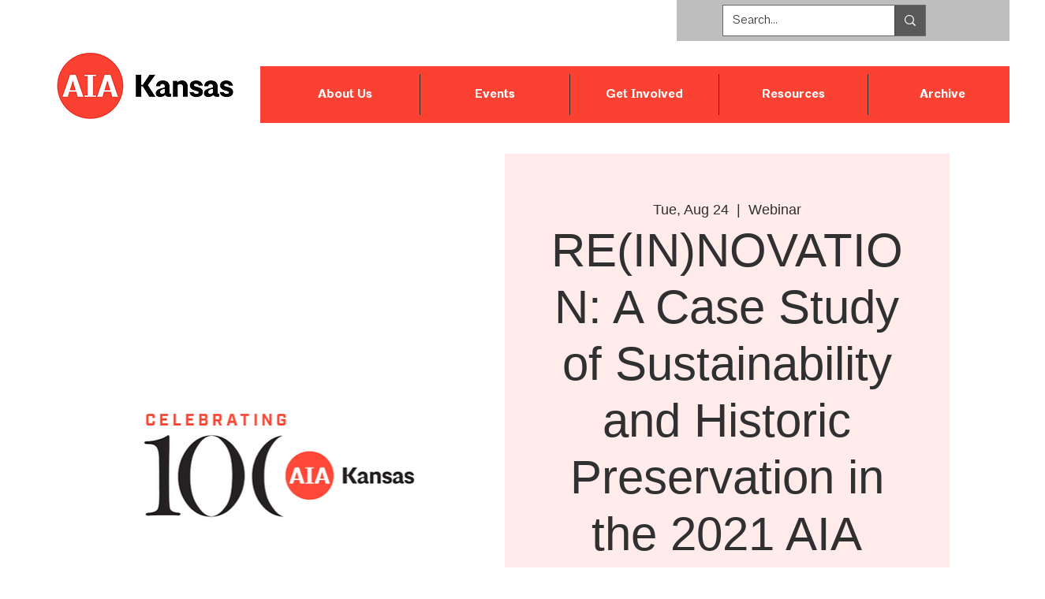

--- FILE ---
content_type: text/css
request_url: https://smarter-announcement-bar.ajwebcomsolutions.com/assets/css/smarter-announcement-fronted.css
body_size: 3140
content:
/* Close button styling */
#top_bar.smarter-announcement-bar-wrapper.top {
    position: fixed;
    top: 0;
    right: 0;
    left: 0;
    z-index: 99999999999;
}

#bottom_bar.smarter-announcement-bar-wrapper.bottom {
    position: fixed;
    right: 0;
    bottom: 0;
    left: 0;
    z-index: 1030;
}

.banner-container .error-message {
    color: red;
    font-size: 12px;
    font-weight: 400;
    line-height: 1.5;
    text-align: center;

}

.banner-container .name_error ,
.banner-container .email_error ,
.banner-container .phone_error {
    line-height: normal;
}

.banner-container {
    display: flex;
    padding: 10px 20px;
    flex-wrap: wrap;
    position: relative;
}

.banner-container .close-banner-btn {
    position: absolute;
    /* top: -7px; */
    top: 0px;
    right: 0px;
    background: transparent;
    border: none;
    font-size: 24px;
    /* font-weight: 700; */
    color: #000;
    cursor: pointer;
}

.banner-container .close-banner-btn .svg-icon {
    position: absolute;
    /* top: -7px; */
    top: 0px;
    right: 0px;
    background: transparent;
    border: none;
    font-size: 24px;
    /* font-weight: 700; */
    color: #000;
    cursor: pointer;
}

.banner-container .close-banner-btn .svg-icon {
    vertical-align: top;
    width: 17px;
    height: 17px;
    text-align: center;
    line-height: 30px;
    border-radius: 5px;
    color: #000;
    position: absolute;
    top: 5px;
    right: 5px;
    outline: none;
    text-decoration: none;
    text-shadow: 0 0 0px #fff;
    -webkit-transition: all 0.5s ease 0s;
    -moz-transition: all 0.5s ease 0s;
    transition: all 0.5s ease 0s;
    -webkit-transform-origin: 50% 50%;
    -moz-transform-origin: 50% 50%;
    transform-origin: 50% 50%;
    display: inline-block;
    cursor: pointer;
}
.banner-container .close-banner-btn .svg-icon:hover {
    opacity: 1;
    -webkit-transform: rotate(180deg);
    -moz-transform: rotate(180deg);
    transform: rotate(180deg);
}


/* Announcement message style */

.announcement-content {
    display: flex;
    align-items: center;
    text-align: center;
    justify-content: center;
    /* width: 100%; */
    width: 99%;
    gap: 9px;
}

/* .announcement-content.banner-text-position { */
    /* margin: 0; */
    /* padding: 0; */
    /* font-size: 14px; */
    /* font-weight: 400; */
    /* line-height: 1.5; */
    /* color: #721c24; */
    /* text-align: center; */

    /* flex: 1;
    width: 100%; */
/* } */

.announcement-content .bar-message {
    font-weight: 700;
    /* width: 80%; */
}

.announcement-content .static-message {
    /* text-align: center; */
}

.announcement-content .sliding-message {
    /* display: none; */
}

.announcement-content .sliding-message .sliding-message-text {
    display: none;
}

/* Countdown Timer Styles */

.announcement-content .countdown-timer {
    /* text-align: center; */
    align-items: baseline;

    display: flex;
    justify-content: center;
}

.countdown-timer .time-section {
    line-height: 1.5;
    margin-right: 4px;
    margin-left: 4px;
}

.countdown-timer .time-section .digit-container {
    justify-content: center;
    display: flex;
}

.countdown-timer .time-section .digit-container .timer-digit {
    /* min-width: 20px; */
    /* width: auto !important; */
    /* min-height: auto;
    margin: 0 3px; */
    text-align: center;
    /* border-radius: 6px;
    line-height: normal;
    font-weight: 700; */
}

.countdown-timer .time-section .timer-label {
    /* font-weight: 700; */
}



/* .countdown-timer.style_4 { */
    /* gap: 7px; */
/* } */

.countdown-timer.style_4 .time-section {
    min-width: 64px;
}

.countdown-timer.style_4 .time-section .digit-container {
    line-height: normal;
}

/* .countdown-timer.style_4 .time-section .timer-label {

} */


/* .countdown-timer.style_2 { */
    /* gap: 3px; */
/* } */

.countdown-timer.style_2 .time-section {
    border: 1px solid;
    min-width: 75px;
    padding: 5px;
}


/* .countdown-timer.style_3 { */
    /* gap: 3px; */
/* } */

.countdown-timer.style_3 .time-section {
    min-width: 64px;
}

.countdown-timer.style_3 .time-section .digit-container {
    padding-top: 13px;
    padding-bottom: 13px;
}

/* .countdown-timer.style_3 .time-section .timer-label {

} */

/* .countdown-timer.style_1 {
    /* gap: 4px; *
}

.countdown-timer.style_1 .time-section {
    /* min-width: 64px; *
} */

.countdown-timer.style_1 .time-section .digit-container {
    gap: 3px;
}

.countdown-timer.style_1 .time-section .digit-container .digit-box {
    padding-top: 5px;
    padding-bottom: 5px;
    min-width: 28px;
    line-height: normal;
}
.countdown-timer.style_1 .time-section .digit-container .timer-digit {
    padding-top: 5px;
    padding-bottom: 5px;
    min-width: 28px;
    line-height: normal;
}

/* .countdown-timer.style_1 .time-section .timer-label {

} */



/* Contact Lead Form */
.announcement-content .contact-form {
    /* display: flex;
    padding: 10px 0; */
}
.contact-form .form-group {
    display: flex;
    gap: 10px;
}

.contact-form .form-group .form-item {
    /* display: block;
    margin-bottom: 0.5rem; */
}

.contact-form .form-group .form-item input {
    /* display: block;
    margin-bottom: 0.5rem; */
    border-radius: 9px;
    border: 0px;
    padding: .475rem .75rem;
    line-height: normal;
}

.announcement-content .submit-button ,
.announcement-content .preview-button {
    display: inline-block;
    font-weight: 400;
    line-height: normal;
    color: #212529;
    text-align: center;
    text-decoration: none;
    vertical-align: middle;
    cursor: pointer;
    -webkit-user-select: none;
    -moz-user-select: none;
    user-select: none;
    background-color: transparent;
    border: 1px solid transparent;
    padding: .475rem 2.75rem;
    font-size: 1rem;
    border-radius: .25rem;
    transition: color .15s ease-in-out, background-color .15s ease-in-out, border-color .15s ease-in-out, box-shadow .15s ease-in-out;
}

/* Add 3D Effect */
.announcement-content .submit-button.btn-3d ,
.announcement-content .preview-button.btn-3d {
    border-top: none;
    border-left: none;
    border-right: none;
    transition: 150ms;
}

.announcement-content .submit-button.btn-3d:active ,
.announcement-content .preview-button.btn-3d:active {
    border: none;
    box-shadow: 0px 1px 5px grey;
}

/* Thank You Message Styles */
.thankyou-screen {
    display: none;
    width: 100%;
    text-align: center;
}

.thankyou-screen .thankyou-message {
    /* display: none; */
}
.thankyou-screen .thankyou-message .thankyou-text {
    /* display: none; */
}




/* Coupon Bar Styles */
.coupon-bar {
    display: flex;
    align-items: center;
    text-align: center;
    justify-content: center;
    width: 100%;
}

.coupon-bar .coupon-message {
    margin-right: 1rem;
}

.coupon-bar .coupon-code-div {
    position: relative;
    display: inline-block;
}

.coupon-bar .coupon-code {
    display: inline-block;
    font-weight: 400;
    line-height: 1.5;
    color: #212529;
    text-align: center;
    text-decoration: none;
    vertical-align: middle;
    cursor: pointer;
    -webkit-user-select: none;
    -moz-user-select: none;
    user-select: none;
    background-color: transparent;
    border: 1px solid transparent;
    padding: 0 .75rem;
    font-size: 1rem;
    border-radius: .25rem;
    transition: color .15s ease-in-out, background-color .15s ease-in-out, border-color .15s ease-in-out, box-shadow .15s ease-in-out;
}

.coupon-bar .coupon-tooltip {
    visibility: hidden;
    width: 120px;
    background-color: #555;
    color: #fff;
    text-align: center;
    border-radius: 6px;
    padding: 5px 0;
    position: absolute;
    z-index: 1;
    bottom: 80%;
    left: 50%;
    margin-left: -60px;
    opacity: 0;
    transition: opacity 0.3s;
    font-size: 14px;
}

.coupon-bar .coupon-tooltip:after {
    content: "";
    position: absolute;
    bottom: -12px;
    left: 50%;
    transform: translateX(-53%);
    border-width: 7px;
    border-style: solid;
    border-color: #555 transparent transparent transparent;
}



/* #promo-bar .close-btn {
    position: absolute;
    top: -7px;
    right: 0px;
    background: transparent;
    border: none;
    font-size: 24px;
    font-weight: bold;
    color: #000;
    cursor: pointer;
}

#promo-bar .close-btn:hover {
    color: #fff;
} */


.coupon-bar .coupon-message a,
.thankyou-screen .thankyou-message .thankyou-text a,
.announcement-content .static-message a {
    color: unset;
    text-decoration: none;
}



.smarter-announcement-bar-wrapper {
    position: fixed;
    width: 100%;
    z-index: 9999;
}














/******* Bar Animation Style ******/

/* CountDown Animation */
.fade {
    animation: countdownFade 1s ease-in;
}

.zoom_in {
    animation: countdownZoomIn 1s ease-in;
}

/* Entry effect animation */

.fade-slide-in-top {
    opacity: 0;
    transform: translateY(-50px);
    animation: fadeSlideInTop 1s ease forwards;
}
.fade-slide-in-bottom {
    opacity: 0;
    transform: translateY(-50px);
    animation: fadeSlideInBottom 1s ease forwards;
}

.fade-in {
    animation: fadeIn ease 5s;
    -webkit-animation: fadeIn ease 5s;
    -moz-animation: fadeIn ease 5s;
    -o-animation: fadeIn ease 5s;
    -ms-animation: fadeIn ease 5s;
}



/* Button Attention Animation Effect styling */
.flash {
    -webkit-animation-name: flash;
	animation-name: flash;
    -webkit-animation-duration: 1s;
	animation-duration: 1s;
    -webkit-animation-iteration-count: infinite;
    animation-iteration-count: infinite;
}

.shake {
    -webkit-animation-name: shake;
	animation-name: shake;
    -webkit-animation-duration: 1s;
	animation-duration: 1s;
    -webkit-animation-iteration-count: infinite;
    animation-iteration-count: infinite;
}

.swing {
    -webkit-transform-origin: top center;
	transform-origin: top center;
	-webkit-animation-name: swing;
	animation-name: swing;
    -webkit-animation-duration: 1s;
	animation-duration: 1s;
    -webkit-animation-iteration-count: infinite;
    animation-iteration-count: infinite;
}

.tada {
    -webkit-animation-name: tada;
	animation-name: tada;
    -webkit-animation-duration: 1s;
	animation-duration: 1s;
    -webkit-animation-iteration-count: infinite;
    animation-iteration-count: infinite;
}

.heartbeat {
    -webkit-animation-name: heartBeat;
	animation-name: heartBeat;
	-webkit-animation-timing-function: ease-in-out;
	animation-timing-function: ease-in-out;
    -webkit-animation-duration: 1s;
	animation-duration: 1s;
    -webkit-animation-iteration-count: infinite;
    animation-iteration-count: infinite;
}

.wobble {
    -webkit-animation-name: wobble;
	animation-name: wobble;
    -webkit-animation-duration: 1s;
	animation-duration: 1s;
    -webkit-animation-iteration-count: infinite;
    animation-iteration-count: infinite;
}








/******* Animation Keyframes ********/


/* CountDown Animation */
@keyframes countdownFade {
    from { opacity: 0; }
    to { opacity: 1; }
}


 @keyframes countdownZoomIn {
    0% { transform: scale(0); }
    20% { transform: scale(0.2); }
    40% { transform: scale(0.4); }
    60% { transform: scale(0.8); }
    80% { transform: scale(1); }
    85% { transform: scale(1.5); }
    90% { transform: scale(1); }
    100% { transform: scale(1); }
}


/* Entry Effect Animation */

@keyframes fadeSlideInTop {
    0% {
      opacity: 0;
      transform: translateY(-50px); /* Starting position above */
    }
    100% {
      opacity: 1;
      transform: translateY(0); /* Slide to its original position */
    }
}
@keyframes fadeSlideInBottom {
    0% {
      opacity: 0;
      transform: translateY(50px); /* Starting position above */
    }
    100% {
      opacity: 1;
      transform: translateY(0); /* Slide to its original position */
    }
}


@keyframes fadeIn{
    0% {
      opacity:0;
    }
    100% {
      opacity:1;
    }
}

@-moz-keyframes fadeIn {
    0% {
      opacity:0;
    }
    100% {
      opacity:1;
    }
}

@-webkit-keyframes fadeIn {
    0% {
      opacity:0;
    }
    100% {
      opacity:1;
    }
}

@-o-keyframes fadeIn {
    0% {
      opacity:0;
    }
    100% {
      opacity:1;
    }
}

@-ms-keyframes fadeIn {
    0% {
      opacity:0;
    }
    100% {
      opacity:1;
    }
}


/** Sliding Message Animation **/
/* Slide Up */
@keyframes slideUp {
    0% {
        transform: translateY(-100%);
    }
    100% {
        transform: translateY(0);
        opacity: 1;
    }
}

/* Slide Right */
@keyframes slideRight {
    0% {
        transform: translateX(100%);
    }
    100% {
        transform: translateX(0);
        opacity: 1;
    }
}

/* Slide Left */
@keyframes slideLeft {
    0% {
        transform: translateX(-100%);
    }
    100% {
        transform: translateX(0);
        opacity: 1;
    }
}

/* Slide Down */
@keyframes slideDown {
    0% {
        transform: translateY(100%);
    }
    100% {
        transform: translateY(0);
        opacity: 1;
    }
}


/* Button Attention Animation Effect styling */

/* Flash Animation */
@-webkit-keyframes flash {
	from,
	50%,
	to {
		opacity: 1;
	}

	25%,
	75% {
		opacity: 0;
	}
}
@keyframes flash {
	from,
	50%,
	to {
		opacity: 1;
	}

	25%,
	75% {
		opacity: 0;
	}
}


/* Shake Animation */
@-webkit-keyframes shake {
  from,
  to {
    -webkit-transform: translate3d(0, 0, 0);
    transform: translate3d(0, 0, 0);
  }

  10%,
  30%,
  50%,
  70%,
  90% {
    -webkit-transform: translate3d(-10px, 0, 0);
    transform: translate3d(-10px, 0, 0);
  }

  20%,
  40%,
  60%,
  80% {
    -webkit-transform: translate3d(10px, 0, 0);
    transform: translate3d(10px, 0, 0);
  }
}
@keyframes shake {
	from,
	to {
		-webkit-transform: translate3d(0, 0, 0);
		transform: translate3d(0, 0, 0);
	}

	10%,
	30%,
	50%,
	70%,
	90% {
		-webkit-transform: translate3d(-10px, 0, 0);
		transform: translate3d(-10px, 0, 0);
	}

	20%,
	40%,
	60%,
	80% {
		-webkit-transform: translate3d(10px, 0, 0);
		transform: translate3d(10px, 0, 0);
	}
}



/* Swing Animation */
@-webkit-keyframes swing {
	20% {
		-webkit-transform: rotate3d(0, 0, 1, 15deg);
		transform: rotate3d(0, 0, 1, 15deg);
	}

	40% {
		-webkit-transform: rotate3d(0, 0, 1, -10deg);
		transform: rotate3d(0, 0, 1, -10deg);
	}

	60% {
		-webkit-transform: rotate3d(0, 0, 1, 5deg);
		transform: rotate3d(0, 0, 1, 5deg);
	}

	80% {
		-webkit-transform: rotate3d(0, 0, 1, -5deg);
		transform: rotate3d(0, 0, 1, -5deg);
	}

	to {
		-webkit-transform: rotate3d(0, 0, 1, 0deg);
		transform: rotate3d(0, 0, 1, 0deg);
	}
}

@keyframes swing {
	20% {
		-webkit-transform: rotate3d(0, 0, 1, 15deg);
		transform: rotate3d(0, 0, 1, 15deg);
	}

	40% {
		-webkit-transform: rotate3d(0, 0, 1, -10deg);
		transform: rotate3d(0, 0, 1, -10deg);
	}

	60% {
		-webkit-transform: rotate3d(0, 0, 1, 5deg);
		transform: rotate3d(0, 0, 1, 5deg);
	}

	80% {
		-webkit-transform: rotate3d(0, 0, 1, -5deg);
		transform: rotate3d(0, 0, 1, -5deg);
	}

	to {
		-webkit-transform: rotate3d(0, 0, 1, 0deg);
		transform: rotate3d(0, 0, 1, 0deg);
	}
}



/* tada Animation */
@-webkit-keyframes tada {
	from {
		-webkit-transform: scale3d(1, 1, 1);
		transform: scale3d(1, 1, 1);
	}

	10%,
	20% {
		-webkit-transform: scale3d(0.9, 0.9, 0.9) rotate3d(0, 0, 1, -3deg);
		transform: scale3d(0.9, 0.9, 0.9) rotate3d(0, 0, 1, -3deg);
	}

	30%,
	50%,
	70%,
	90% {
		-webkit-transform: scale3d(1.1, 1.1, 1.1) rotate3d(0, 0, 1, 3deg);
		transform: scale3d(1.1, 1.1, 1.1) rotate3d(0, 0, 1, 3deg);
	}

	40%,
	60%,
	80% {
		-webkit-transform: scale3d(1.1, 1.1, 1.1) rotate3d(0, 0, 1, -3deg);
		transform: scale3d(1.1, 1.1, 1.1) rotate3d(0, 0, 1, -3deg);
	}

	to {
		-webkit-transform: scale3d(1, 1, 1);
		transform: scale3d(1, 1, 1);
	}
}

@keyframes tada {
	from {
		-webkit-transform: scale3d(1, 1, 1);
		transform: scale3d(1, 1, 1);
	}

	10%,
	20% {
		-webkit-transform: scale3d(0.9, 0.9, 0.9) rotate3d(0, 0, 1, -3deg);
		transform: scale3d(0.9, 0.9, 0.9) rotate3d(0, 0, 1, -3deg);
	}

	30%,
	50%,
	70%,
	90% {
		-webkit-transform: scale3d(1.1, 1.1, 1.1) rotate3d(0, 0, 1, 3deg);
		transform: scale3d(1.1, 1.1, 1.1) rotate3d(0, 0, 1, 3deg);
	}

	40%,
	60%,
	80% {
		-webkit-transform: scale3d(1.1, 1.1, 1.1) rotate3d(0, 0, 1, -3deg);
		transform: scale3d(1.1, 1.1, 1.1) rotate3d(0, 0, 1, -3deg);
	}

	to {
		-webkit-transform: scale3d(1, 1, 1);
		transform: scale3d(1, 1, 1);
	}
}




/* heartBeat Animation */
@-webkit-keyframes heartBeat {
	0% {
		-webkit-transform: scale(1);
		transform: scale(1);
	}

	14% {
		-webkit-transform: scale(1.3);
		transform: scale(1.3);
	}

	28% {
		-webkit-transform: scale(1);
		transform: scale(1);
	}

	42% {
		-webkit-transform: scale(1.3);
		transform: scale(1.3);
	}

	70% {
		-webkit-transform: scale(1);
		transform: scale(1);
	}
}

@keyframes heartBeat {
	0% {
		-webkit-transform: scale(1);
		transform: scale(1);
	}

	14% {
		-webkit-transform: scale(1.3);
		transform: scale(1.3);
	}

	28% {
		-webkit-transform: scale(1);
		transform: scale(1);
	}

	42% {
		-webkit-transform: scale(1.3);
		transform: scale(1.3);
	}

	70% {
		-webkit-transform: scale(1);
		transform: scale(1);
	}
}



/* wobble Animation (Alternate) */
@-webkit-keyframes wobble {
	from {
		-webkit-transform: translate3d(0, 0, 0);
		transform: translate3d(0, 0, 0);
	}

	15% {
		-webkit-transform: translate3d(-25%, 0, 0) rotate3d(0, 0, 1, -5deg);
		transform: translate3d(-25%, 0, 0) rotate3d(0, 0, 1, -5deg);
	}

	30% {
		-webkit-transform: translate3d(20%, 0, 0) rotate3d(0, 0, 1, 3deg);
		transform: translate3d(20%, 0, 0) rotate3d(0, 0, 1, 3deg);
	}

	45% {
		-webkit-transform: translate3d(-15%, 0, 0) rotate3d(0, 0, 1, -3deg);
		transform: translate3d(-15%, 0, 0) rotate3d(0, 0, 1, -3deg);
	}

	60% {
		-webkit-transform: translate3d(10%, 0, 0) rotate3d(0, 0, 1, 2deg);
		transform: translate3d(10%, 0, 0) rotate3d(0, 0, 1, 2deg);
	}

	75% {
		-webkit-transform: translate3d(-5%, 0, 0) rotate3d(0, 0, 1, -1deg);
		transform: translate3d(-5%, 0, 0) rotate3d(0, 0, 1, -1deg);
	}

	to {
		-webkit-transform: translate3d(0, 0, 0);
		transform: translate3d(0, 0, 0);
	}
}

@keyframes wobble {
	from {
		-webkit-transform: translate3d(0, 0, 0);
		transform: translate3d(0, 0, 0);
	}

	15% {
		-webkit-transform: translate3d(-25%, 0, 0) rotate3d(0, 0, 1, -5deg);
		transform: translate3d(-25%, 0, 0) rotate3d(0, 0, 1, -5deg);
	}

	30% {
		-webkit-transform: translate3d(20%, 0, 0) rotate3d(0, 0, 1, 3deg);
		transform: translate3d(20%, 0, 0) rotate3d(0, 0, 1, 3deg);
	}

	45% {
		-webkit-transform: translate3d(-15%, 0, 0) rotate3d(0, 0, 1, -3deg);
		transform: translate3d(-15%, 0, 0) rotate3d(0, 0, 1, -3deg);
	}

	60% {
		-webkit-transform: translate3d(10%, 0, 0) rotate3d(0, 0, 1, 2deg);
		transform: translate3d(10%, 0, 0) rotate3d(0, 0, 1, 2deg);
	}

	75% {
		-webkit-transform: translate3d(-5%, 0, 0) rotate3d(0, 0, 1, -1deg);
		transform: translate3d(-5%, 0, 0) rotate3d(0, 0, 1, -1deg);
	}

	to {
		-webkit-transform: translate3d(0, 0, 0);
		transform: translate3d(0, 0, 0);
	}
}





/* For Difrent screen size */
@media (max-width: 430px) {
    .announcement-content {
        /* display: block; */
        /* flex-wrap: wrap; */
        justify-content: center;
    }

    .announcement-content .countdown-timer {
        width: auto;
    }

    .announcement-content .static-message  ,
    .announcement-content .sliding-message {
        width: 100%;
    }
}

@media (max-width: 768px) {
    /* .smarter-announcement-bar-wrapper {
        display: none;
    } */
}

@media (min-width: 768px) {
    /* .smarter-announcement-bar-wrapper {
        display: block;
    } */
}

@media (min-width: 992px) {
    /* .smarter-announcement-bar-wrapper {
        display: block;
    } */
}

@media (min-width: 1200px) {
    /* .smarter-announcement-bar-wrapper {
        display: block;
    } */
}

@media (min-width: 1400px) {
    /* .smarter-announcement-bar-wrapper {
        display: block;
    } */
}
